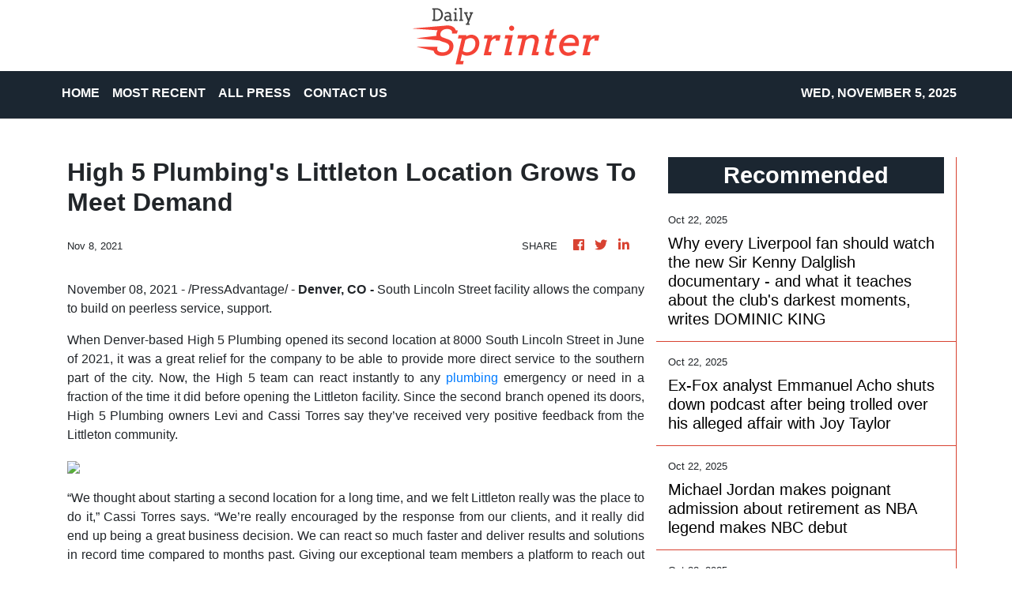

--- FILE ---
content_type: text/html
request_url: https://dailysprinter.com/news/high-5-plumbing-s-littleton-location-grows-to-meet-demand/343073
body_size: 871
content:
<!DOCTYPE html>
<html lang="en">
  <head>
    <meta charset="utf-8" />
    <title>Daily Sprinter - Cutting-Edge Sports</title>
    <base href="/" />
    <meta
      name="description"
      content="Get reactionary columns, game reports, podcasts, and viral videos on Daily Sprinter."
    />
    <meta name="viewport" content="width=device-width, initial-scale=1" />
    <link rel="icon" type="image/x-icon" href="favicon.ico" />
    <link href="https://fonts.googleapis.com/css?family=Roboto:300,400,500&display=swap" rel="stylesheet" />
    <link href="https://fonts.googleapis.com/icon?family=Material+Icons" rel="stylesheet" />

    
    <meta property="og:title" content="Daily Sprinter - Cutting-Edge Sports" />
    <meta
      property="og:description"
      content="Get reactionary columns, game reports, podcasts, and viral videos on Daily Sprinter."
    />
    <meta property="og:image" content="assets/img/logo.png" />
    <meta property="article:publisher" content="Daily Sprinter" />
    <meta property="article:author" content="Daily Sprinter" />
    <meta property="twitter:card" content="summary" />
    <meta property="twitter:title" content="Daily Sprinter - Cutting-Edge Sports" />
    <meta
      property="twitter:description"
      content="Get reactionary columns, game reports, podcasts, and viral videos on Daily Sprinter."
    />
    <meta property="twitter:image" content="assets/img/logo.png" />

    <!-- Google Analytics -->
    <script>
      (function (i, s, o, g, r, a, m) {
        i['GoogleAnalyticsObject'] = r;
        (i[r] =
          i[r] ||
          function () {
            (i[r].q = i[r].q || []).push(arguments);
          }),
          (i[r].l = 1 * new Date());
        (a = s.createElement(o)), (m = s.getElementsByTagName(o)[0]);
        a.async = 1;
        a.src = g;
        m.parentNode.insertBefore(a, m);
      })(window, document, 'script', 'https://www.google-analytics.com/analytics.js', 'ga');
      ga('create', 'UA-93857607-11', 'auto');
      ga('send', 'pageview');
    </script>
  <link rel="stylesheet" href="styles.92ff9647c310ec17f0a2.css"></head>
  <body>
    <app-root></app-root>
  <script src="runtime-es2015.9cac7857fd5eab20b952.js" type="module"></script><script src="runtime-es5.9cac7857fd5eab20b952.js" nomodule defer></script><script src="polyfills-es5.341d48ffc88eaeae911d.js" nomodule defer></script><script src="polyfills-es2015.95bb65e853d2781ac3bd.js" type="module"></script><script src="scripts.e8829ccd3ea7681ddc31.js" defer></script><script src="main-es2015.b2c709e11e1723d8d6fd.js" type="module"></script><script src="main-es5.b2c709e11e1723d8d6fd.js" nomodule defer></script></body>
</html>
